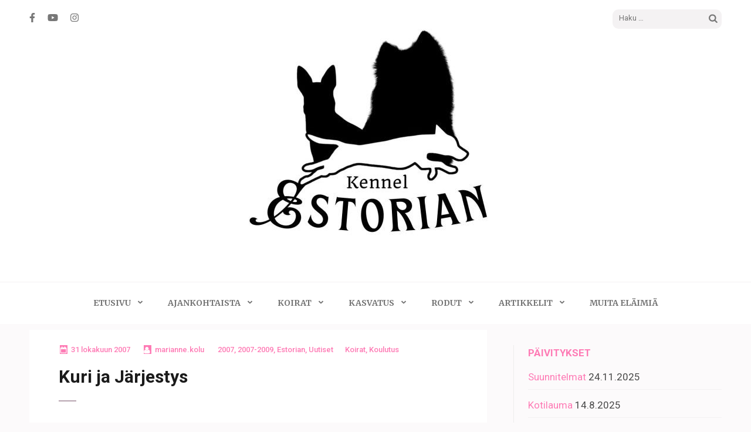

--- FILE ---
content_type: text/html; charset=UTF-8
request_url: http://www.kennelestorian.net/kuri-ja-jarjestys/
body_size: 52350
content:
<!DOCTYPE html>
<html lang="fi">
<head itemscope itemtype="https://schema.org/WebSite">
<meta charset="UTF-8">
<meta name="viewport" content="width=device-width, initial-scale=1">
<link rel="profile" href="http://gmpg.org/xfn/11">
<link rel="pingback" href="http://www.kennelestorian.net/xmlrpc.php">

<title>Kuri ja Järjestys</title>
<meta name='robots' content='max-image-preview:large' />
	<style>img:is([sizes="auto" i], [sizes^="auto," i]) { contain-intrinsic-size: 3000px 1500px }</style>
	<link rel='dns-prefetch' href='//fonts.googleapis.com' />
<link rel="alternate" type="application/rss+xml" title=" &raquo; syöte" href="http://www.kennelestorian.net/feed/" />
<link rel="alternate" type="application/rss+xml" title=" &raquo; kommenttien syöte" href="http://www.kennelestorian.net/comments/feed/" />
<script type="text/javascript">
/* <![CDATA[ */
window._wpemojiSettings = {"baseUrl":"https:\/\/s.w.org\/images\/core\/emoji\/15.0.3\/72x72\/","ext":".png","svgUrl":"https:\/\/s.w.org\/images\/core\/emoji\/15.0.3\/svg\/","svgExt":".svg","source":{"concatemoji":"http:\/\/www.kennelestorian.net\/wp-includes\/js\/wp-emoji-release.min.js?ver=6.7.4"}};
/*! This file is auto-generated */
!function(i,n){var o,s,e;function c(e){try{var t={supportTests:e,timestamp:(new Date).valueOf()};sessionStorage.setItem(o,JSON.stringify(t))}catch(e){}}function p(e,t,n){e.clearRect(0,0,e.canvas.width,e.canvas.height),e.fillText(t,0,0);var t=new Uint32Array(e.getImageData(0,0,e.canvas.width,e.canvas.height).data),r=(e.clearRect(0,0,e.canvas.width,e.canvas.height),e.fillText(n,0,0),new Uint32Array(e.getImageData(0,0,e.canvas.width,e.canvas.height).data));return t.every(function(e,t){return e===r[t]})}function u(e,t,n){switch(t){case"flag":return n(e,"\ud83c\udff3\ufe0f\u200d\u26a7\ufe0f","\ud83c\udff3\ufe0f\u200b\u26a7\ufe0f")?!1:!n(e,"\ud83c\uddfa\ud83c\uddf3","\ud83c\uddfa\u200b\ud83c\uddf3")&&!n(e,"\ud83c\udff4\udb40\udc67\udb40\udc62\udb40\udc65\udb40\udc6e\udb40\udc67\udb40\udc7f","\ud83c\udff4\u200b\udb40\udc67\u200b\udb40\udc62\u200b\udb40\udc65\u200b\udb40\udc6e\u200b\udb40\udc67\u200b\udb40\udc7f");case"emoji":return!n(e,"\ud83d\udc26\u200d\u2b1b","\ud83d\udc26\u200b\u2b1b")}return!1}function f(e,t,n){var r="undefined"!=typeof WorkerGlobalScope&&self instanceof WorkerGlobalScope?new OffscreenCanvas(300,150):i.createElement("canvas"),a=r.getContext("2d",{willReadFrequently:!0}),o=(a.textBaseline="top",a.font="600 32px Arial",{});return e.forEach(function(e){o[e]=t(a,e,n)}),o}function t(e){var t=i.createElement("script");t.src=e,t.defer=!0,i.head.appendChild(t)}"undefined"!=typeof Promise&&(o="wpEmojiSettingsSupports",s=["flag","emoji"],n.supports={everything:!0,everythingExceptFlag:!0},e=new Promise(function(e){i.addEventListener("DOMContentLoaded",e,{once:!0})}),new Promise(function(t){var n=function(){try{var e=JSON.parse(sessionStorage.getItem(o));if("object"==typeof e&&"number"==typeof e.timestamp&&(new Date).valueOf()<e.timestamp+604800&&"object"==typeof e.supportTests)return e.supportTests}catch(e){}return null}();if(!n){if("undefined"!=typeof Worker&&"undefined"!=typeof OffscreenCanvas&&"undefined"!=typeof URL&&URL.createObjectURL&&"undefined"!=typeof Blob)try{var e="postMessage("+f.toString()+"("+[JSON.stringify(s),u.toString(),p.toString()].join(",")+"));",r=new Blob([e],{type:"text/javascript"}),a=new Worker(URL.createObjectURL(r),{name:"wpTestEmojiSupports"});return void(a.onmessage=function(e){c(n=e.data),a.terminate(),t(n)})}catch(e){}c(n=f(s,u,p))}t(n)}).then(function(e){for(var t in e)n.supports[t]=e[t],n.supports.everything=n.supports.everything&&n.supports[t],"flag"!==t&&(n.supports.everythingExceptFlag=n.supports.everythingExceptFlag&&n.supports[t]);n.supports.everythingExceptFlag=n.supports.everythingExceptFlag&&!n.supports.flag,n.DOMReady=!1,n.readyCallback=function(){n.DOMReady=!0}}).then(function(){return e}).then(function(){var e;n.supports.everything||(n.readyCallback(),(e=n.source||{}).concatemoji?t(e.concatemoji):e.wpemoji&&e.twemoji&&(t(e.twemoji),t(e.wpemoji)))}))}((window,document),window._wpemojiSettings);
/* ]]> */
</script>
<link rel='stylesheet' id='wpra-lightbox-css' href='http://www.kennelestorian.net/wp-content/plugins/wp-rss-aggregator/core/css/jquery-colorbox.css?ver=1.4.33' type='text/css' media='all' />
<style id='wp-emoji-styles-inline-css' type='text/css'>

	img.wp-smiley, img.emoji {
		display: inline !important;
		border: none !important;
		box-shadow: none !important;
		height: 1em !important;
		width: 1em !important;
		margin: 0 0.07em !important;
		vertical-align: -0.1em !important;
		background: none !important;
		padding: 0 !important;
	}
</style>
<link rel='stylesheet' id='wp-block-library-css' href='http://www.kennelestorian.net/wp-includes/css/dist/block-library/style.min.css?ver=6.7.4' type='text/css' media='all' />
<style id='esf-fb-halfwidth-style-inline-css' type='text/css'>
.wp-block-create-block-easy-social-feed-facebook-carousel{background-color:#21759b;color:#fff;padding:2px}

</style>
<style id='esf-fb-fullwidth-style-inline-css' type='text/css'>
.wp-block-create-block-easy-social-feed-facebook-carousel{background-color:#21759b;color:#fff;padding:2px}

</style>
<style id='esf-fb-thumbnail-style-inline-css' type='text/css'>
.wp-block-create-block-easy-social-feed-facebook-carousel{background-color:#21759b;color:#fff;padding:2px}

</style>
<link rel='stylesheet' id='wpra-displays-css' href='http://www.kennelestorian.net/wp-content/plugins/wp-rss-aggregator/core/css/displays.css?ver=5.0.11' type='text/css' media='all' />
<style id='classic-theme-styles-inline-css' type='text/css'>
/*! This file is auto-generated */
.wp-block-button__link{color:#fff;background-color:#32373c;border-radius:9999px;box-shadow:none;text-decoration:none;padding:calc(.667em + 2px) calc(1.333em + 2px);font-size:1.125em}.wp-block-file__button{background:#32373c;color:#fff;text-decoration:none}
</style>
<style id='global-styles-inline-css' type='text/css'>
:root{--wp--preset--aspect-ratio--square: 1;--wp--preset--aspect-ratio--4-3: 4/3;--wp--preset--aspect-ratio--3-4: 3/4;--wp--preset--aspect-ratio--3-2: 3/2;--wp--preset--aspect-ratio--2-3: 2/3;--wp--preset--aspect-ratio--16-9: 16/9;--wp--preset--aspect-ratio--9-16: 9/16;--wp--preset--color--black: #000000;--wp--preset--color--cyan-bluish-gray: #abb8c3;--wp--preset--color--white: #ffffff;--wp--preset--color--pale-pink: #f78da7;--wp--preset--color--vivid-red: #cf2e2e;--wp--preset--color--luminous-vivid-orange: #ff6900;--wp--preset--color--luminous-vivid-amber: #fcb900;--wp--preset--color--light-green-cyan: #7bdcb5;--wp--preset--color--vivid-green-cyan: #00d084;--wp--preset--color--pale-cyan-blue: #8ed1fc;--wp--preset--color--vivid-cyan-blue: #0693e3;--wp--preset--color--vivid-purple: #9b51e0;--wp--preset--gradient--vivid-cyan-blue-to-vivid-purple: linear-gradient(135deg,rgba(6,147,227,1) 0%,rgb(155,81,224) 100%);--wp--preset--gradient--light-green-cyan-to-vivid-green-cyan: linear-gradient(135deg,rgb(122,220,180) 0%,rgb(0,208,130) 100%);--wp--preset--gradient--luminous-vivid-amber-to-luminous-vivid-orange: linear-gradient(135deg,rgba(252,185,0,1) 0%,rgba(255,105,0,1) 100%);--wp--preset--gradient--luminous-vivid-orange-to-vivid-red: linear-gradient(135deg,rgba(255,105,0,1) 0%,rgb(207,46,46) 100%);--wp--preset--gradient--very-light-gray-to-cyan-bluish-gray: linear-gradient(135deg,rgb(238,238,238) 0%,rgb(169,184,195) 100%);--wp--preset--gradient--cool-to-warm-spectrum: linear-gradient(135deg,rgb(74,234,220) 0%,rgb(151,120,209) 20%,rgb(207,42,186) 40%,rgb(238,44,130) 60%,rgb(251,105,98) 80%,rgb(254,248,76) 100%);--wp--preset--gradient--blush-light-purple: linear-gradient(135deg,rgb(255,206,236) 0%,rgb(152,150,240) 100%);--wp--preset--gradient--blush-bordeaux: linear-gradient(135deg,rgb(254,205,165) 0%,rgb(254,45,45) 50%,rgb(107,0,62) 100%);--wp--preset--gradient--luminous-dusk: linear-gradient(135deg,rgb(255,203,112) 0%,rgb(199,81,192) 50%,rgb(65,88,208) 100%);--wp--preset--gradient--pale-ocean: linear-gradient(135deg,rgb(255,245,203) 0%,rgb(182,227,212) 50%,rgb(51,167,181) 100%);--wp--preset--gradient--electric-grass: linear-gradient(135deg,rgb(202,248,128) 0%,rgb(113,206,126) 100%);--wp--preset--gradient--midnight: linear-gradient(135deg,rgb(2,3,129) 0%,rgb(40,116,252) 100%);--wp--preset--font-size--small: 13px;--wp--preset--font-size--medium: 20px;--wp--preset--font-size--large: 36px;--wp--preset--font-size--x-large: 42px;--wp--preset--spacing--20: 0.44rem;--wp--preset--spacing--30: 0.67rem;--wp--preset--spacing--40: 1rem;--wp--preset--spacing--50: 1.5rem;--wp--preset--spacing--60: 2.25rem;--wp--preset--spacing--70: 3.38rem;--wp--preset--spacing--80: 5.06rem;--wp--preset--shadow--natural: 6px 6px 9px rgba(0, 0, 0, 0.2);--wp--preset--shadow--deep: 12px 12px 50px rgba(0, 0, 0, 0.4);--wp--preset--shadow--sharp: 6px 6px 0px rgba(0, 0, 0, 0.2);--wp--preset--shadow--outlined: 6px 6px 0px -3px rgba(255, 255, 255, 1), 6px 6px rgba(0, 0, 0, 1);--wp--preset--shadow--crisp: 6px 6px 0px rgba(0, 0, 0, 1);}:where(.is-layout-flex){gap: 0.5em;}:where(.is-layout-grid){gap: 0.5em;}body .is-layout-flex{display: flex;}.is-layout-flex{flex-wrap: wrap;align-items: center;}.is-layout-flex > :is(*, div){margin: 0;}body .is-layout-grid{display: grid;}.is-layout-grid > :is(*, div){margin: 0;}:where(.wp-block-columns.is-layout-flex){gap: 2em;}:where(.wp-block-columns.is-layout-grid){gap: 2em;}:where(.wp-block-post-template.is-layout-flex){gap: 1.25em;}:where(.wp-block-post-template.is-layout-grid){gap: 1.25em;}.has-black-color{color: var(--wp--preset--color--black) !important;}.has-cyan-bluish-gray-color{color: var(--wp--preset--color--cyan-bluish-gray) !important;}.has-white-color{color: var(--wp--preset--color--white) !important;}.has-pale-pink-color{color: var(--wp--preset--color--pale-pink) !important;}.has-vivid-red-color{color: var(--wp--preset--color--vivid-red) !important;}.has-luminous-vivid-orange-color{color: var(--wp--preset--color--luminous-vivid-orange) !important;}.has-luminous-vivid-amber-color{color: var(--wp--preset--color--luminous-vivid-amber) !important;}.has-light-green-cyan-color{color: var(--wp--preset--color--light-green-cyan) !important;}.has-vivid-green-cyan-color{color: var(--wp--preset--color--vivid-green-cyan) !important;}.has-pale-cyan-blue-color{color: var(--wp--preset--color--pale-cyan-blue) !important;}.has-vivid-cyan-blue-color{color: var(--wp--preset--color--vivid-cyan-blue) !important;}.has-vivid-purple-color{color: var(--wp--preset--color--vivid-purple) !important;}.has-black-background-color{background-color: var(--wp--preset--color--black) !important;}.has-cyan-bluish-gray-background-color{background-color: var(--wp--preset--color--cyan-bluish-gray) !important;}.has-white-background-color{background-color: var(--wp--preset--color--white) !important;}.has-pale-pink-background-color{background-color: var(--wp--preset--color--pale-pink) !important;}.has-vivid-red-background-color{background-color: var(--wp--preset--color--vivid-red) !important;}.has-luminous-vivid-orange-background-color{background-color: var(--wp--preset--color--luminous-vivid-orange) !important;}.has-luminous-vivid-amber-background-color{background-color: var(--wp--preset--color--luminous-vivid-amber) !important;}.has-light-green-cyan-background-color{background-color: var(--wp--preset--color--light-green-cyan) !important;}.has-vivid-green-cyan-background-color{background-color: var(--wp--preset--color--vivid-green-cyan) !important;}.has-pale-cyan-blue-background-color{background-color: var(--wp--preset--color--pale-cyan-blue) !important;}.has-vivid-cyan-blue-background-color{background-color: var(--wp--preset--color--vivid-cyan-blue) !important;}.has-vivid-purple-background-color{background-color: var(--wp--preset--color--vivid-purple) !important;}.has-black-border-color{border-color: var(--wp--preset--color--black) !important;}.has-cyan-bluish-gray-border-color{border-color: var(--wp--preset--color--cyan-bluish-gray) !important;}.has-white-border-color{border-color: var(--wp--preset--color--white) !important;}.has-pale-pink-border-color{border-color: var(--wp--preset--color--pale-pink) !important;}.has-vivid-red-border-color{border-color: var(--wp--preset--color--vivid-red) !important;}.has-luminous-vivid-orange-border-color{border-color: var(--wp--preset--color--luminous-vivid-orange) !important;}.has-luminous-vivid-amber-border-color{border-color: var(--wp--preset--color--luminous-vivid-amber) !important;}.has-light-green-cyan-border-color{border-color: var(--wp--preset--color--light-green-cyan) !important;}.has-vivid-green-cyan-border-color{border-color: var(--wp--preset--color--vivid-green-cyan) !important;}.has-pale-cyan-blue-border-color{border-color: var(--wp--preset--color--pale-cyan-blue) !important;}.has-vivid-cyan-blue-border-color{border-color: var(--wp--preset--color--vivid-cyan-blue) !important;}.has-vivid-purple-border-color{border-color: var(--wp--preset--color--vivid-purple) !important;}.has-vivid-cyan-blue-to-vivid-purple-gradient-background{background: var(--wp--preset--gradient--vivid-cyan-blue-to-vivid-purple) !important;}.has-light-green-cyan-to-vivid-green-cyan-gradient-background{background: var(--wp--preset--gradient--light-green-cyan-to-vivid-green-cyan) !important;}.has-luminous-vivid-amber-to-luminous-vivid-orange-gradient-background{background: var(--wp--preset--gradient--luminous-vivid-amber-to-luminous-vivid-orange) !important;}.has-luminous-vivid-orange-to-vivid-red-gradient-background{background: var(--wp--preset--gradient--luminous-vivid-orange-to-vivid-red) !important;}.has-very-light-gray-to-cyan-bluish-gray-gradient-background{background: var(--wp--preset--gradient--very-light-gray-to-cyan-bluish-gray) !important;}.has-cool-to-warm-spectrum-gradient-background{background: var(--wp--preset--gradient--cool-to-warm-spectrum) !important;}.has-blush-light-purple-gradient-background{background: var(--wp--preset--gradient--blush-light-purple) !important;}.has-blush-bordeaux-gradient-background{background: var(--wp--preset--gradient--blush-bordeaux) !important;}.has-luminous-dusk-gradient-background{background: var(--wp--preset--gradient--luminous-dusk) !important;}.has-pale-ocean-gradient-background{background: var(--wp--preset--gradient--pale-ocean) !important;}.has-electric-grass-gradient-background{background: var(--wp--preset--gradient--electric-grass) !important;}.has-midnight-gradient-background{background: var(--wp--preset--gradient--midnight) !important;}.has-small-font-size{font-size: var(--wp--preset--font-size--small) !important;}.has-medium-font-size{font-size: var(--wp--preset--font-size--medium) !important;}.has-large-font-size{font-size: var(--wp--preset--font-size--large) !important;}.has-x-large-font-size{font-size: var(--wp--preset--font-size--x-large) !important;}
:where(.wp-block-post-template.is-layout-flex){gap: 1.25em;}:where(.wp-block-post-template.is-layout-grid){gap: 1.25em;}
:where(.wp-block-columns.is-layout-flex){gap: 2em;}:where(.wp-block-columns.is-layout-grid){gap: 2em;}
:root :where(.wp-block-pullquote){font-size: 1.5em;line-height: 1.6;}
</style>
<link rel='stylesheet' id='easy-facebook-likebox-custom-fonts-css' href='http://www.kennelestorian.net/wp-content/plugins/easy-facebook-likebox/frontend/assets/css/esf-custom-fonts.css?ver=6.7.4' type='text/css' media='all' />
<link rel='stylesheet' id='easy-facebook-likebox-popup-styles-css' href='http://www.kennelestorian.net/wp-content/plugins/easy-facebook-likebox/facebook/frontend/assets/css/esf-free-popup.css?ver=6.7.2' type='text/css' media='all' />
<link rel='stylesheet' id='easy-facebook-likebox-frontend-css' href='http://www.kennelestorian.net/wp-content/plugins/easy-facebook-likebox/facebook/frontend/assets/css/easy-facebook-likebox-frontend.css?ver=6.7.2' type='text/css' media='all' />
<link rel='stylesheet' id='easy-facebook-likebox-customizer-style-css' href='http://www.kennelestorian.net/wp-admin/admin-ajax.php?action=easy-facebook-likebox-customizer-style&#038;ver=6.7.2' type='text/css' media='all' />
<link rel='stylesheet' id='fb-widget-frontend-style-css' href='http://www.kennelestorian.net/wp-content/plugins/facebook-pagelike-widget/assets/css/style.css?ver=1.0.0' type='text/css' media='all' />
<link rel='stylesheet' id='super-rss-reader-css' href='http://www.kennelestorian.net/wp-content/plugins/super-rss-reader/public/css/style.min.css?ver=5.4' type='text/css' media='all' />
<link rel='stylesheet' id='owl-carousel-css' href='http://www.kennelestorian.net/wp-content/themes/elegant-pink/css/owl.carousel.min.css?ver=6.7.4' type='text/css' media='all' />
<link rel='stylesheet' id='elegant-pink-google-fonts-css' href='https://fonts.googleapis.com/css?family=Merriweather%3A400%2C400i%2C700%2C700i%7CRoboto%3A400%2C500%2C700%2C900%7CDancing+Script%3A400%2C700&#038;ver=6.7.4#038;display=fallback' type='text/css' media='all' />
<link rel='stylesheet' id='elegant-pink-style-css' href='http://www.kennelestorian.net/wp-content/themes/elegant-pink/style.css?ver=1.3.3' type='text/css' media='all' />
<link rel='stylesheet' id='esf-custom-fonts-css' href='http://www.kennelestorian.net/wp-content/plugins/easy-facebook-likebox/frontend/assets/css/esf-custom-fonts.css?ver=6.7.4' type='text/css' media='all' />
<link rel='stylesheet' id='esf-insta-frontend-css' href='http://www.kennelestorian.net/wp-content/plugins/easy-facebook-likebox//instagram/frontend/assets/css/esf-insta-frontend.css?ver=6.7.4' type='text/css' media='all' />
<link rel='stylesheet' id='esf-insta-customizer-style-css' href='http://www.kennelestorian.net/wp-admin/admin-ajax.php?action=esf-insta-customizer-style&#038;ver=6.7.4' type='text/css' media='all' />
<script type="text/javascript" src="http://www.kennelestorian.net/wp-includes/js/jquery/jquery.min.js?ver=3.7.1" id="jquery-core-js"></script>
<script type="text/javascript" src="http://www.kennelestorian.net/wp-includes/js/jquery/jquery-migrate.min.js?ver=3.4.1" id="jquery-migrate-js"></script>
<script type="text/javascript" src="http://www.kennelestorian.net/wp-content/plugins/easy-facebook-likebox/facebook/frontend/assets/js/esf-free-popup.min.js?ver=6.7.2" id="easy-facebook-likebox-popup-script-js"></script>
<script type="text/javascript" id="easy-facebook-likebox-public-script-js-extra">
/* <![CDATA[ */
var public_ajax = {"ajax_url":"http:\/\/www.kennelestorian.net\/wp-admin\/admin-ajax.php","efbl_is_fb_pro":""};
/* ]]> */
</script>
<script type="text/javascript" src="http://www.kennelestorian.net/wp-content/plugins/easy-facebook-likebox/facebook/frontend/assets/js/public.js?ver=6.7.2" id="easy-facebook-likebox-public-script-js"></script>
<script type="text/javascript" src="http://www.kennelestorian.net/wp-content/plugins/super-rss-reader/public/js/jquery.easy-ticker.min.js?ver=5.4" id="jquery-easy-ticker-js"></script>
<script type="text/javascript" src="http://www.kennelestorian.net/wp-content/plugins/super-rss-reader/public/js/script.min.js?ver=5.4" id="super-rss-reader-js"></script>
<script type="text/javascript" src="http://www.kennelestorian.net/wp-content/themes/elegant-pink/js/v4-shims.min.js?ver=6.1.1" id="v4-shims-js"></script>
<script type="text/javascript" src="http://www.kennelestorian.net/wp-content/plugins/easy-facebook-likebox/frontend/assets/js/imagesloaded.pkgd.min.js?ver=6.7.4" id="imagesloaded.pkgd.min-js"></script>
<script type="text/javascript" id="esf-insta-public-js-extra">
/* <![CDATA[ */
var esf_insta = {"ajax_url":"http:\/\/www.kennelestorian.net\/wp-admin\/admin-ajax.php","version":"free","nonce":"2d4688302f"};
/* ]]> */
</script>
<script type="text/javascript" src="http://www.kennelestorian.net/wp-content/plugins/easy-facebook-likebox//instagram/frontend/assets/js/esf-insta-public.js?ver=1" id="esf-insta-public-js"></script>
<link rel="https://api.w.org/" href="http://www.kennelestorian.net/wp-json/" /><link rel="alternate" title="JSON" type="application/json" href="http://www.kennelestorian.net/wp-json/wp/v2/posts/2139" /><link rel="EditURI" type="application/rsd+xml" title="RSD" href="http://www.kennelestorian.net/xmlrpc.php?rsd" />
<meta name="generator" content="WordPress 6.7.4" />
<link rel="canonical" href="http://www.kennelestorian.net/kuri-ja-jarjestys/" />
<link rel='shortlink' href='http://www.kennelestorian.net/?p=2139' />
<link rel="alternate" title="oEmbed (JSON)" type="application/json+oembed" href="http://www.kennelestorian.net/wp-json/oembed/1.0/embed?url=http%3A%2F%2Fwww.kennelestorian.net%2Fkuri-ja-jarjestys%2F" />
<link rel="alternate" title="oEmbed (XML)" type="text/xml+oembed" href="http://www.kennelestorian.net/wp-json/oembed/1.0/embed?url=http%3A%2F%2Fwww.kennelestorian.net%2Fkuri-ja-jarjestys%2F&#038;format=xml" />
<style type="text/css" media="all">
/* <![CDATA[ */
@import url("http://www.kennelestorian.net/wp-content/plugins/wp-table-reloaded/css/plugin.css?ver=1.9.4");
@import url("http://www.kennelestorian.net/wp-content/plugins/wp-table-reloaded/css/datatables.css?ver=1.9.4");
.wp-table-reloaded {background-color:}

td {
  font-family: arial;
  font-size: 12px;
  color: #000000;
valign:middle;
}

.wp-table-reloaded-id-2 .column-1 {
  width: 70px;
}

.wp-table-reloaded-id-2 .column-2 {
  width: 100px;
}
.wp-table-reloaded-id-2 .column-3  {
  width: 100px;
}
/* ]]> */
</style><link rel="icon" href="http://www.kennelestorian.net/wp-content/uploads/2024/04/cropped-49171975-2619-46a9-9609-8767dd58ccee-2-32x32.jpg" sizes="32x32" />
<link rel="icon" href="http://www.kennelestorian.net/wp-content/uploads/2024/04/cropped-49171975-2619-46a9-9609-8767dd58ccee-2-192x192.jpg" sizes="192x192" />
<link rel="apple-touch-icon" href="http://www.kennelestorian.net/wp-content/uploads/2024/04/cropped-49171975-2619-46a9-9609-8767dd58ccee-2-180x180.jpg" />
<meta name="msapplication-TileImage" content="http://www.kennelestorian.net/wp-content/uploads/2024/04/cropped-49171975-2619-46a9-9609-8767dd58ccee-2-270x270.jpg" />
</head>

<body class="post-template-default single single-post postid-2139 single-format-standard wp-custom-logo" itemscope itemtype="https://schema.org/WebPage">
<div id="page" class="site">
    <a class="skip-link screen-reader-text" href="#content">Skip to content (Press Enter)</a>
    <div id="mobilemasthead" class="mobile-site-header">
        <div class="container">
            <div class="mobile-site-branding" itemscope itemtype="https://schema.org/Organization">
                <a href="http://www.kennelestorian.net/" class="custom-logo-link" rel="home"><img width="512" height="352" src="http://www.kennelestorian.net/wp-content/uploads/2024/04/cropped-cropped-49171975-2619-46a9-9609-8767dd58ccee-2-1.jpg" class="custom-logo" alt="" decoding="async" fetchpriority="high" srcset="http://www.kennelestorian.net/wp-content/uploads/2024/04/cropped-cropped-49171975-2619-46a9-9609-8767dd58ccee-2-1.jpg 512w, http://www.kennelestorian.net/wp-content/uploads/2024/04/cropped-cropped-49171975-2619-46a9-9609-8767dd58ccee-2-1-420x289.jpg 420w" sizes="(max-width: 512px) 100vw, 512px" /></a>                <div class="text-logo">
                    <p class="site-title" itemprop="name"><a href="http://www.kennelestorian.net/" rel="home" itemprop="url"></a></p>
                     
                </div>           
            </div><!-- .site-branding -->
            <button class="btn-menu-opener" data-toggle-target=".main-menu-modal" data-toggle-body-class="showing-main-menu-modal" aria-expanded="false" data-set-focus=".close-main-nav-toggle">
                <span></span>
                <span></span>
                <span></span>
            </button>
        </div>

        <div class="mobile-menu">
            
            <nav id="mobile-site-navigation" class="mobile-main-navigation" role="navigation" itemscope itemtype="https://schema.org/SiteNavigationElement">
                <div class="primary-menu-list main-menu-modal cover-modal" data-modal-target-string=".main-menu-modal">
                    <button class="close close-main-nav-toggle" data-toggle-target=".main-menu-modal" data-toggle-body-class="showing-main-menu-modal" aria-expanded="false" data-set-focus=".main-menu-modal"></button>
                    <form role="search" method="get" class="search-form" action="http://www.kennelestorian.net/">
				<label>
					<span class="screen-reader-text">Haku:</span>
					<input type="search" class="search-field" placeholder="Haku &hellip;" value="" name="s" />
				</label>
				<input type="submit" class="search-submit" value="Hae" />
			</form>                    <div class="mobile-menu-title" aria-label="Mobile">
                        <div class="menu-artikkelivalikko-container"><ul id="mobile-primary-menu" class="nav-menu main-menu-modal"><li id="menu-item-6742" class="menu-item menu-item-type-custom menu-item-object-custom menu-item-home menu-item-has-children menu-item-6742"><a href="http://www.kennelestorian.net">Etusivu</a>
<ul class="sub-menu">
	<li id="menu-item-6744" class="menu-item menu-item-type-custom menu-item-object-custom menu-item-6744"><a href="https://www.facebook.com/kennelestorian/">Facebook</a></li>
	<li id="menu-item-6737" class="menu-item menu-item-type-custom menu-item-object-custom menu-item-6737"><a href="https://www.instagram.com/kennelestorian/">Instagram</a></li>
	<li id="menu-item-6746" class="menu-item menu-item-type-custom menu-item-object-custom menu-item-6746"><a href="https://www.tiktok.com/@mariannekolu">TikTok</a></li>
	<li id="menu-item-6745" class="menu-item menu-item-type-custom menu-item-object-custom menu-item-6745"><a href="https://www.youtube.com/channel/UChNqZSKI1JKv_mOQq1QoKHQ">Youtube</a></li>
	<li id="menu-item-5947" class="menu-item menu-item-type-post_type menu-item-object-post menu-item-5947"><a href="http://www.kennelestorian.net/galleriat/">Galleriat</a></li>
</ul>
</li>
<li id="menu-item-7119" class="menu-item menu-item-type-taxonomy menu-item-object-category current-post-ancestor current-menu-parent current-post-parent menu-item-has-children menu-item-7119"><a href="http://www.kennelestorian.net/category/estorian/">Ajankohtaista</a>
<ul class="sub-menu">
	<li id="menu-item-6736" class="menu-item menu-item-type-custom menu-item-object-custom menu-item-6736"><a href="https://kennelestorian.blogspot.com/">Blogi</a></li>
	<li id="menu-item-4809" class="menu-item menu-item-type-post_type menu-item-object-post menu-item-4809"><a href="http://www.kennelestorian.net/nayttelyt/">Näyttelytulokset</a></li>
	<li id="menu-item-5574" class="menu-item menu-item-type-post_type menu-item-object-post menu-item-5574"><a href="http://www.kennelestorian.net/maastojuoksu/">Maastotulokset</a></li>
	<li id="menu-item-4808" class="menu-item menu-item-type-post_type menu-item-object-post menu-item-4808"><a href="http://www.kennelestorian.net/terveys/">Terveystulokset</a></li>
	<li id="menu-item-4787" class="menu-item menu-item-type-post_type menu-item-object-post menu-item-4787"><a href="http://www.kennelestorian.net/kotisivut/">Kotisivujen historia</a></li>
</ul>
</li>
<li id="menu-item-5092" class="menu-item menu-item-type-post_type menu-item-object-post menu-item-has-children menu-item-5092"><a href="http://www.kennelestorian.net/artikkeli_koirat/">Koirat</a>
<ul class="sub-menu">
	<li id="menu-item-5502" class="menu-item menu-item-type-post_type menu-item-object-post menu-item-5502"><a href="http://www.kennelestorian.net/kotilauma/">Kotilauma</a></li>
	<li id="menu-item-5505" class="menu-item menu-item-type-post_type menu-item-object-post menu-item-5505"><a href="http://www.kennelestorian.net/etalauma/">Etälauma</a></li>
	<li id="menu-item-5927" class="menu-item menu-item-type-post_type menu-item-object-post menu-item-5927"><a href="http://www.kennelestorian.net/muistoissa/">Muistoissa</a></li>
</ul>
</li>
<li id="menu-item-6307" class="menu-item menu-item-type-post_type menu-item-object-post menu-item-has-children menu-item-6307"><a href="http://www.kennelestorian.net/kasvatus/">Kasvatus</a>
<ul class="sub-menu">
	<li id="menu-item-4782" class="menu-item menu-item-type-post_type menu-item-object-post menu-item-4782"><a href="http://www.kennelestorian.net/pennutartikkeli/">Suunnitelmat</a></li>
	<li id="menu-item-6311" class="menu-item menu-item-type-post_type menu-item-object-post menu-item-6311"><a href="http://www.kennelestorian.net/ota-yhteytta/">Pennunostajalle</a></li>
	<li id="menu-item-4873" class="menu-item menu-item-type-custom menu-item-object-custom menu-item-4873"><a href="http://www.kennelestorian.net/esittelyartikkeli/">Kasvattaja</a></li>
	<li id="menu-item-4783" class="menu-item menu-item-type-post_type menu-item-object-post menu-item-4783"><a href="http://www.kennelestorian.net/podengokasvatit/">Podengokasvatit</a></li>
	<li id="menu-item-4785" class="menu-item menu-item-type-post_type menu-item-object-post menu-item-4785"><a href="http://www.kennelestorian.net/samojedikasvatit/">Samojedikasvatit</a></li>
	<li id="menu-item-4801" class="menu-item menu-item-type-custom menu-item-object-custom menu-item-4801"><a href="http://estorianpentulaatikko.blogspot.com/">Pentublogi</a></li>
</ul>
</li>
<li id="menu-item-7003" class="menu-item menu-item-type-post_type menu-item-object-post menu-item-has-children menu-item-7003"><a href="http://www.kennelestorian.net/rodut-2/">Rodut</a>
<ul class="sub-menu">
	<li id="menu-item-5284" class="menu-item menu-item-type-post_type menu-item-object-post menu-item-5284"><a href="http://www.kennelestorian.net/portugalinpodengojen-rotuesittely-2/">Portugalinpodengo</a></li>
	<li id="menu-item-5283" class="menu-item menu-item-type-post_type menu-item-object-post menu-item-5283"><a href="http://www.kennelestorian.net/samojedien-rotuesittely-2/">Samojedi</a></li>
</ul>
</li>
<li id="menu-item-7115" class="menu-item menu-item-type-taxonomy menu-item-object-category menu-item-has-children menu-item-7115"><a href="http://www.kennelestorian.net/category/artikkelit/">Artikkelit</a>
<ul class="sub-menu">
	<li id="menu-item-7116" class="menu-item menu-item-type-post_type menu-item-object-post menu-item-7116"><a href="http://www.kennelestorian.net/koirien-terveystutkimukset/">Koirien terveystutkimukset</a></li>
	<li id="menu-item-7118" class="menu-item menu-item-type-post_type menu-item-object-post menu-item-7118"><a href="http://www.kennelestorian.net/hailuodon-lue-hullujen-maastokisat-17-10-2021/">Hailuodon (lue: ”hullujen”) maastokisat 17.10.2021</a></li>
	<li id="menu-item-7117" class="menu-item menu-item-type-post_type menu-item-object-post menu-item-7117"><a href="http://www.kennelestorian.net/kun-maastokarpanen-puraisee/">Kun maastokärpänen puraisee</a></li>
</ul>
</li>
<li id="menu-item-4781" class="menu-item menu-item-type-post_type menu-item-object-post menu-item-4781"><a href="http://www.kennelestorian.net/muitaelaimia/">Muita eläimiä</a></li>
</ul></div>                    </div>
                        <ul class="social-networks">
		            <li><a href="https://www.facebook.com/kennelestorian/" target="_blank" title="Facebook"><span class="fa fa-facebook"></span></a></li>
		            <li><a href="https://www.youtube.com/user/Tuffteli" target="_blank" title="YouTube"><span class="fa fa-youtube"></span></a></li>
		            <li><a href="https://www.instagram.com/mariannekolu/" target="_blank" title="Instagram"><span class="fa fa-instagram"></span></a></li>
        	</ul>
                    </div>
               
            </nav><!-- #mobile-site-navigation -->
            
        </div>
        
    </div>	

	<header id="masthead" class="site-header" role="banner" itemscope itemtype="https://schema.org/WPHeader">
		<div class="container">
			
            <div class="header-t">
    			    <ul class="social-networks">
		            <li><a href="https://www.facebook.com/kennelestorian/" target="_blank" title="Facebook"><span class="fa fa-facebook"></span></a></li>
		            <li><a href="https://www.youtube.com/user/Tuffteli" target="_blank" title="YouTube"><span class="fa fa-youtube"></span></a></li>
		            <li><a href="https://www.instagram.com/mariannekolu/" target="_blank" title="Instagram"><span class="fa fa-instagram"></span></a></li>
        	</ul>
        			<form role="search" method="get" class="search-form" action="http://www.kennelestorian.net/">
				<label>
					<span class="screen-reader-text">Haku:</span>
					<input type="search" class="search-field" placeholder="Haku &hellip;" value="" name="s" />
				</label>
				<input type="submit" class="search-submit" value="Hae" />
			</form>			</div>
            
            <div class="site-branding" itemscope itemtype="https://schema.org/Organization">
                <a href="http://www.kennelestorian.net/" class="custom-logo-link" rel="home"><img width="512" height="352" src="http://www.kennelestorian.net/wp-content/uploads/2024/04/cropped-cropped-49171975-2619-46a9-9609-8767dd58ccee-2-1.jpg" class="custom-logo" alt="" decoding="async" srcset="http://www.kennelestorian.net/wp-content/uploads/2024/04/cropped-cropped-49171975-2619-46a9-9609-8767dd58ccee-2-1.jpg 512w, http://www.kennelestorian.net/wp-content/uploads/2024/04/cropped-cropped-49171975-2619-46a9-9609-8767dd58ccee-2-1-420x289.jpg 420w" sizes="(max-width: 512px) 100vw, 512px" /></a>                    <p class="site-title" itemprop="name"><a href="http://www.kennelestorian.net/" rel="home" itemprop="url"></a></p>
                            
            </div><!-- .site-branding -->
            
        </div><!-- .container -->
   </header><!-- #masthead -->
   
    <div class="nav">
        <div class="container">         
            <nav id="site-navigation" class="main-navigation" role="navigation" itemscope itemtype="https://schema.org/SiteNavigationElement">
		  	   <button class="menu-toggle" aria-controls="primary-menu" aria-expanded="false">Primary Menu</button>
                <div class="menu-artikkelivalikko-container"><ul id="primary-menu" class="menu"><li class="menu-item menu-item-type-custom menu-item-object-custom menu-item-home menu-item-has-children menu-item-6742"><a href="http://www.kennelestorian.net">Etusivu</a>
<ul class="sub-menu">
	<li class="menu-item menu-item-type-custom menu-item-object-custom menu-item-6744"><a href="https://www.facebook.com/kennelestorian/">Facebook</a></li>
	<li class="menu-item menu-item-type-custom menu-item-object-custom menu-item-6737"><a href="https://www.instagram.com/kennelestorian/">Instagram</a></li>
	<li class="menu-item menu-item-type-custom menu-item-object-custom menu-item-6746"><a href="https://www.tiktok.com/@mariannekolu">TikTok</a></li>
	<li class="menu-item menu-item-type-custom menu-item-object-custom menu-item-6745"><a href="https://www.youtube.com/channel/UChNqZSKI1JKv_mOQq1QoKHQ">Youtube</a></li>
	<li class="menu-item menu-item-type-post_type menu-item-object-post menu-item-5947"><a href="http://www.kennelestorian.net/galleriat/">Galleriat</a></li>
</ul>
</li>
<li class="menu-item menu-item-type-taxonomy menu-item-object-category current-post-ancestor current-menu-parent current-post-parent menu-item-has-children menu-item-7119"><a href="http://www.kennelestorian.net/category/estorian/">Ajankohtaista</a>
<ul class="sub-menu">
	<li class="menu-item menu-item-type-custom menu-item-object-custom menu-item-6736"><a href="https://kennelestorian.blogspot.com/">Blogi</a></li>
	<li class="menu-item menu-item-type-post_type menu-item-object-post menu-item-4809"><a href="http://www.kennelestorian.net/nayttelyt/">Näyttelytulokset</a></li>
	<li class="menu-item menu-item-type-post_type menu-item-object-post menu-item-5574"><a href="http://www.kennelestorian.net/maastojuoksu/">Maastotulokset</a></li>
	<li class="menu-item menu-item-type-post_type menu-item-object-post menu-item-4808"><a href="http://www.kennelestorian.net/terveys/">Terveystulokset</a></li>
	<li class="menu-item menu-item-type-post_type menu-item-object-post menu-item-4787"><a href="http://www.kennelestorian.net/kotisivut/">Kotisivujen historia</a></li>
</ul>
</li>
<li class="menu-item menu-item-type-post_type menu-item-object-post menu-item-has-children menu-item-5092"><a href="http://www.kennelestorian.net/artikkeli_koirat/">Koirat</a>
<ul class="sub-menu">
	<li class="menu-item menu-item-type-post_type menu-item-object-post menu-item-5502"><a href="http://www.kennelestorian.net/kotilauma/">Kotilauma</a></li>
	<li class="menu-item menu-item-type-post_type menu-item-object-post menu-item-5505"><a href="http://www.kennelestorian.net/etalauma/">Etälauma</a></li>
	<li class="menu-item menu-item-type-post_type menu-item-object-post menu-item-5927"><a href="http://www.kennelestorian.net/muistoissa/">Muistoissa</a></li>
</ul>
</li>
<li class="menu-item menu-item-type-post_type menu-item-object-post menu-item-has-children menu-item-6307"><a href="http://www.kennelestorian.net/kasvatus/">Kasvatus</a>
<ul class="sub-menu">
	<li class="menu-item menu-item-type-post_type menu-item-object-post menu-item-4782"><a href="http://www.kennelestorian.net/pennutartikkeli/">Suunnitelmat</a></li>
	<li class="menu-item menu-item-type-post_type menu-item-object-post menu-item-6311"><a href="http://www.kennelestorian.net/ota-yhteytta/">Pennunostajalle</a></li>
	<li class="menu-item menu-item-type-custom menu-item-object-custom menu-item-4873"><a href="http://www.kennelestorian.net/esittelyartikkeli/">Kasvattaja</a></li>
	<li class="menu-item menu-item-type-post_type menu-item-object-post menu-item-4783"><a href="http://www.kennelestorian.net/podengokasvatit/">Podengokasvatit</a></li>
	<li class="menu-item menu-item-type-post_type menu-item-object-post menu-item-4785"><a href="http://www.kennelestorian.net/samojedikasvatit/">Samojedikasvatit</a></li>
	<li class="menu-item menu-item-type-custom menu-item-object-custom menu-item-4801"><a href="http://estorianpentulaatikko.blogspot.com/">Pentublogi</a></li>
</ul>
</li>
<li class="menu-item menu-item-type-post_type menu-item-object-post menu-item-has-children menu-item-7003"><a href="http://www.kennelestorian.net/rodut-2/">Rodut</a>
<ul class="sub-menu">
	<li class="menu-item menu-item-type-post_type menu-item-object-post menu-item-5284"><a href="http://www.kennelestorian.net/portugalinpodengojen-rotuesittely-2/">Portugalinpodengo</a></li>
	<li class="menu-item menu-item-type-post_type menu-item-object-post menu-item-5283"><a href="http://www.kennelestorian.net/samojedien-rotuesittely-2/">Samojedi</a></li>
</ul>
</li>
<li class="menu-item menu-item-type-taxonomy menu-item-object-category menu-item-has-children menu-item-7115"><a href="http://www.kennelestorian.net/category/artikkelit/">Artikkelit</a>
<ul class="sub-menu">
	<li class="menu-item menu-item-type-post_type menu-item-object-post menu-item-7116"><a href="http://www.kennelestorian.net/koirien-terveystutkimukset/">Koirien terveystutkimukset</a></li>
	<li class="menu-item menu-item-type-post_type menu-item-object-post menu-item-7118"><a href="http://www.kennelestorian.net/hailuodon-lue-hullujen-maastokisat-17-10-2021/">Hailuodon (lue: ”hullujen”) maastokisat 17.10.2021</a></li>
	<li class="menu-item menu-item-type-post_type menu-item-object-post menu-item-7117"><a href="http://www.kennelestorian.net/kun-maastokarpanen-puraisee/">Kun maastokärpänen puraisee</a></li>
</ul>
</li>
<li class="menu-item menu-item-type-post_type menu-item-object-post menu-item-4781"><a href="http://www.kennelestorian.net/muitaelaimia/">Muita eläimiä</a></li>
</ul></div>            </nav><!-- #site-navigation -->
        </div>
    </div>
    
        
    <div class="container">
                    <div id="content" class="site-content">
        
	<div id="primary" class="content-area">
		<main id="main" class="site-main" role="main">
            
    		
<article id="post-2139" class="post-2139 post type-post status-publish format-standard hentry category-55 category-2007-2009 category-estorian category-uutiset tag-koirat-2 tag-koulutus latest_post">
    <div class="no-image">    <ul class="entry-meta">
        <li>
            <a href="http://www.kennelestorian.net/kuri-ja-jarjestys/" class="posted-on">
                <time datetime="2007-10-31">
                    31 lokakuun 2007                </time>
        </a></li>
        <li><a href="http://www.kennelestorian.net/author/marianne-kolu/" class="author vcard">marianne.kolu</a></li>
        <li><a href="http://www.kennelestorian.net/category/estorian/2007-2009/2007/" rel="category tag">2007</a>, <a href="http://www.kennelestorian.net/category/estorian/2007-2009/" rel="category tag">2007-2009</a>, <a href="http://www.kennelestorian.net/category/estorian/" rel="category tag">Estorian</a>, <a href="http://www.kennelestorian.net/category/estorian/uutiset/" rel="category tag">Uutiset</a></li><li><a href="http://www.kennelestorian.net/tag/koirat-2/" rel="tag">Koirat</a>, <a href="http://www.kennelestorian.net/tag/koulutus/" rel="tag">Koulutus</a></li> 
    </ul>
</div>    
    <div class="text-holder">
        <header class="entry-header">
            <h1 class="entry-title">Kuri ja Järjestys</h1>        </header><!-- .entry-header -->
    
        <div class="entry-content">
            <div><span><br />Tänään päätin pistää koirat kuriin lopullisesti. Sirustakin meinaa tulla päivä päivältä mahdottomampi. Nyt riitti lepertely. Tästä lähtien vaadin koiria tottelemaan. </span></div>
<div>
<blockquote dir="ltr">
<p><u><span>SIRU</span></u></p>
<ol>
<li><span>Ei enää tervehtimistä puremalla </span> </li>
<li><span>Käskystä hiljeneminen </span> </li>
<li><span>Ei enää vetämistä lenkillä </span> </li>
<li><span>Ei enää haukkumista autoille ja kaikille vastaantulijoille</span></li>
</ol>
<p><u><span>MURU</span></u></p>
<ol>
<li><span>Käskystä hiljeneminen </span> </li>
<li><span>Ei vetämistä lenkillä tai vastaantulijoille ärhentelyä</span></li>
</ol>
<p><span>Lisäksi kiellän koirilta tästä päivästä eteenpäin pääsyn ruokapöytään. Toivottavasti saan myös muut tajuamaan nämä säännöt ja noudattamaan niitä. Mutta nyt on todellakin pakko tehdä jotain ennen kuin homma riistäytyy käsistä. Kun kaikki ovat yhdessä ne vielä provosoivat toisiaan ja opettavat toisilleen pahoja tapoja. Murulta ja Pojulta on Sirukin oppinut jo ties mitä.</span></p>
</blockquote>
</div>
        </div><!-- .entry-content -->        
    </div>
    <footer class="entry-footer">
			</footer><!-- .entry-footer -->
</article><!-- #post-## -->

	<nav class="navigation post-navigation" aria-label="Artikkelit">
		<h2 class="screen-reader-text">Artikkelien selaus</h2>
		<div class="nav-links"><div class="nav-previous"><a href="http://www.kennelestorian.net/pikkujuttuja/" rel="prev">Pikkujuttuja</a></div><div class="nav-next"><a href="http://www.kennelestorian.net/2347/" rel="next">Seuraava artikkeli</a></div></div>
	</nav>            
		</main><!-- #main -->
	</div><!-- #primary -->


<aside id="secondary" class="widget-area" role="complementary" itemscope itemtype="https://schema.org/WPSideBar">
	
		<section id="recent-posts-6" class="widget widget_recent_entries">
		<h2 class="widget-title">Päivitykset</h2>
		<ul>
											<li>
					<a href="http://www.kennelestorian.net/pennutartikkeli/">Suunnitelmat</a>
											<span class="post-date">24.11.2025</span>
									</li>
											<li>
					<a href="http://www.kennelestorian.net/kotilauma/">Kotilauma</a>
											<span class="post-date">14.8.2025</span>
									</li>
											<li>
					<a href="http://www.kennelestorian.net/etalauma/">Etälauma</a>
											<span class="post-date">11.8.2025</span>
									</li>
											<li>
					<a href="http://www.kennelestorian.net/muistoissa/">Muistoissa</a>
											<span class="post-date">11.8.2025</span>
									</li>
											<li>
					<a href="http://www.kennelestorian.net/esittelyartikkeli/">Kennelnimen takana</a>
											<span class="post-date">13.3.2025</span>
									</li>
					</ul>

		</section><section id="text-29" class="widget widget_text"><h2 class="widget-title">Pentu-uutiset</h2>			<div class="textwidget"><ul>
<li>Samojedipentuja kesällä 2026</li>
<li>Podengopentuja loppuvuodesta 2025 ja 2026</li>
<li>Tarkempaa tietoa <a href="http://www.kennelestorian.net/pennutartikkeli/">suunnitelmat</a> sivulta tai <a href="http://estorianpentulaatikko.blogspot.com/">pentublogista</a></li>
</ul>
</div>
		</section><section id="super_rss_reader-2" class="widget widget_super_rss_reader"><h2 class="widget-title">Blogi</h2><!-- Start - Super RSS Reader v5.4-->
        <div class="super-rss-reader-widget"><div class="srr-main"><div class="srr-wrap srr-style-none" data-visible="5" data-speed="4000" data-id="srr-tab-491" ><div class="srr-inner"><div class="srr-item "><div class="srr-item-in srr-clearfix"><div class="srr-title"><a href="https://kennelestorian.blogspot.com/2026/01/magic-pentujen-syntyma-ja-ilojen.html" target="_blank" rel="nofollow noopener noreferrer" title="Magic-pentujen syntymä ja ilojen kuulumisia">Magic-pentujen syntymä ja ilojen kuulumisia</a></div><div class="srr-meta"><time class="srr-date" title="31 January 2026, 5:44 pm UTC">31 tammikuun 2026</time></div><a href="https://kennelestorian.blogspot.com/2026/01/magic-pentujen-syntyma-ja-ilojen.html" class="srr-thumb srr-thumb-align_left" style="width:64px;height:64px;"  target="_blank" rel="nofollow noopener noreferrer"><img src="https://blogger.googleusercontent.com/img/b/R29vZ2xl/AVvXsEjYgVqEHAdKia9woK7i5vq2lQohqIRQ9zSwKVXPhEZ4GvF-Utj0MTWQD7gynpDSm1SXdYhyqcnsWSxNynRz9BPo9gVwbilR8Cu2QuAhhIUfVnVou4ON9WigDVNZFXPnRgi7QhdYx-BBCwgR31R-ofigQq2AzJ_lIkcg-bMiy4HhAgCkKFXeTiEg-zaU5xmu/s72-w640-h360-c/IMG_20260131_144115.jpg" alt="Magic-pentujen syntymä ja ilojen kuulumisia" align="left" loading="lazy" /></a></div></div><div class="srr-item srr-stripe"><div class="srr-item-in srr-clearfix"><div class="srr-title"><a href="https://kennelestorian.blogspot.com/2026/01/8-viikkoisten-ilojen-viimeinen-yhteinen.html" target="_blank" rel="nofollow noopener noreferrer" title="8-viikkoisten ilojen viimeinen yhteinen viikko alkaa">8-viikkoisten ilojen viimeinen yhteinen viikko alkaa</a></div><div class="srr-meta"><time class="srr-date" title="4 January 2026, 8:11 pm UTC">4 tammikuun 2026</time></div><a href="https://kennelestorian.blogspot.com/2026/01/8-viikkoisten-ilojen-viimeinen-yhteinen.html" class="srr-thumb srr-thumb-align_left" style="width:64px;height:64px;"  target="_blank" rel="nofollow noopener noreferrer"><img src="https://blogger.googleusercontent.com/img/b/R29vZ2xl/AVvXsEj-Yf3QrIQh8bAgqQVQbWGohyQQQK9eYIL7qtsbgwINyXbpu5xHrsREyeEdRSTBmxec3cHbIP8Ejew87U06zx58-ejkgAQuckYrcXeD_BF6jZ0bobsMF_62pCv07Z84VjhUrlYteMrlwnus0yjZKwuvqHuIa_V50_bymZA7E94dGAEVUSydyuzHJiUhba4t/s72-w640-h482-c/1.jpg" alt="8-viikkoisten ilojen viimeinen yhteinen viikko alkaa" align="left" loading="lazy" /></a></div></div><div class="srr-item "><div class="srr-item-in srr-clearfix"><div class="srr-title"><a href="https://kennelestorian.blogspot.com/2025/12/ilot-7-viikkoa.html" target="_blank" rel="nofollow noopener noreferrer" title="Ilot 7 viikkoa">Ilot 7 viikkoa</a></div><div class="srr-meta"><time class="srr-date" title="28 December 2025, 6:19 pm UTC">28 joulukuun 2025</time></div><a href="https://kennelestorian.blogspot.com/2025/12/ilot-7-viikkoa.html" class="srr-thumb srr-thumb-align_left" style="width:64px;height:64px;"  target="_blank" rel="nofollow noopener noreferrer"><img src="https://blogger.googleusercontent.com/img/b/R29vZ2xl/AVvXsEjwLG6mSBw27lgENYHFC6r_y03S-ozoBVWoS9Hnrjp9BH40ckeRbYMPQ7eu2YFzbX5IYRmaO_0UsL1S_MdFkvuMFQnDifWcxMDXnh5ETbd-U_CyyK7ggGfB6dPcjXUJmneUkAz-_Upwvzc9dseKvfzC3BlQCN6mmgMWb7FOJRzAWR-XYXydhd4-uUJSpG4e/s72-w640-h360-c/IMG_20251228_191628.jpg" alt="Ilot 7 viikkoa" align="left" loading="lazy" /></a></div></div><div class="srr-item srr-stripe"><div class="srr-item-in srr-clearfix"><div class="srr-title"><a href="https://kennelestorian.blogspot.com/2025/12/iloilla-ikaa-6-viikkoa.html" target="_blank" rel="nofollow noopener noreferrer" title="Iloilla ikää 6 viikkoa">Iloilla ikää 6 viikkoa</a></div><div class="srr-meta"><time class="srr-date" title="21 December 2025, 7:24 pm UTC">21 joulukuun 2025</time></div><a href="https://kennelestorian.blogspot.com/2025/12/iloilla-ikaa-6-viikkoa.html" class="srr-thumb srr-thumb-align_left" style="width:64px;height:64px;"  target="_blank" rel="nofollow noopener noreferrer"><img src="https://blogger.googleusercontent.com/img/b/R29vZ2xl/AVvXsEhKcU829C_fIztXA8WfOOz6KK8qt-3MFUDVPQFUmqDeaRtKzcZls5pB4juEpjBNmMb9Foo70f2aChBPBFyrUrqS6NdpJNE0OGL9-HslAo7ahdEHYNkGfQU_D3RTxgVpJXH4FFggBUlQlHBlFV0s9qdK6lMc1XlAWLKuD_fSQma88BB1wD_5wACXcEUMO_rx/s72-w640-h482-c/1766338898564.jpg" alt="Iloilla ikää 6 viikkoa" align="left" loading="lazy" /></a></div></div></div></div></div></div><!-- End - Super RSS Reader --></section></aside><!-- #secondary -->

        	</div><!-- #content -->
        
    	<footer class="site-footer">
			            <div class="row">
				
                                    <div class="col">
                        <section id="text-32" class="widget widget_text">			<div class="textwidget"><a href="http://info.flagcounter.com/a8W"><img src="http://s09.flagcounter.com/count/a8W/bg_FFFFFF/txt_000000/border_CCCCCC/columns_3/maxflags_15/viewers_0/labels_1/pageviews_1/flags_1/" alt="Free counters!" border="0"></a><br><center>lisätty 22.10.2012</center><br></div>
		</section>                    </div>
                				
				
				                    <div class="col">
                        <section id="text-16" class="widget widget_text"><h2 class="widget-title">Yhteystiedot</h2>			<div class="textwidget">Marianne Kolu <br>
estoriantiimi@gmail.com <br>
050 3471987 <br>
Harjavalta/Somero/Mäntsälä</div>
		</section><section id="block-14" class="widget widget_block"><div id="fb-root"></div>
<script async defer crossorigin="anonymous" src="https://connect.facebook.net/fi_FI/sdk.js#xfbml=1&version=v24.0&appId=APP_ID"></script></section>                    </div>
                				
				
                                    <div class="col">
                        <section id="block-12" class="widget widget_block"></section>                    </div>
                				
			</div>
            <div class="site-info"><span>© Marianne Kolu
</span><span>Elegant Pink </span><span>Developed By <a href="https://rarathemes.com/" rel="nofollow" target="_blank">Rara Theme</a></span><span>Powered by: <a href="https://wordpress.org/" target="_blank" rel="nofollow">WordPress</a></span></div>		</footer>
        <div class="overlay"></div>
        
    </div><!-- .container -->
    
</div><!-- #page -->

<script type="text/javascript" src="http://www.kennelestorian.net/wp-content/themes/elegant-pink/js/all.min.js?ver=6.1.1" id="all-js"></script>
<script type="text/javascript" src="http://www.kennelestorian.net/wp-content/themes/elegant-pink/js/owl.carousel.min.js?ver=1.1.5" id="owl-carousel-js"></script>
<script type="text/javascript" src="http://www.kennelestorian.net/wp-content/themes/elegant-pink/js/owlcarousel2-a11ylayer.min.js?ver=0.2.1" id="owlcarousel2-a11ylayer-js"></script>
<script type="text/javascript" src="http://www.kennelestorian.net/wp-content/themes/elegant-pink/js/modal-accessibility.min.js?ver=1.3.3" id="elegant-pink-modal-accessibility-js"></script>
<script type="text/javascript" src="http://www.kennelestorian.net/wp-includes/js/imagesloaded.min.js?ver=5.0.0" id="imagesloaded-js"></script>
<script type="text/javascript" src="http://www.kennelestorian.net/wp-includes/js/masonry.min.js?ver=4.2.2" id="masonry-js"></script>
<script type="text/javascript" id="elegant-pink-custom-js-js-extra">
/* <![CDATA[ */
var elegant_pink_data = {"auto":"","loop":"","option":"","mode":"fade","speed":"400","pause":"6000","rtl":"","ajax_url":"http:\/\/www.kennelestorian.net\/wp-admin\/admin-ajax.php","elegant_pink_nonce":"5d71051e92"};
/* ]]> */
</script>
<script type="text/javascript" src="http://www.kennelestorian.net/wp-content/themes/elegant-pink/js/custom.min.js?ver=1.3.3" id="elegant-pink-custom-js-js"></script>

</body>
</html>
